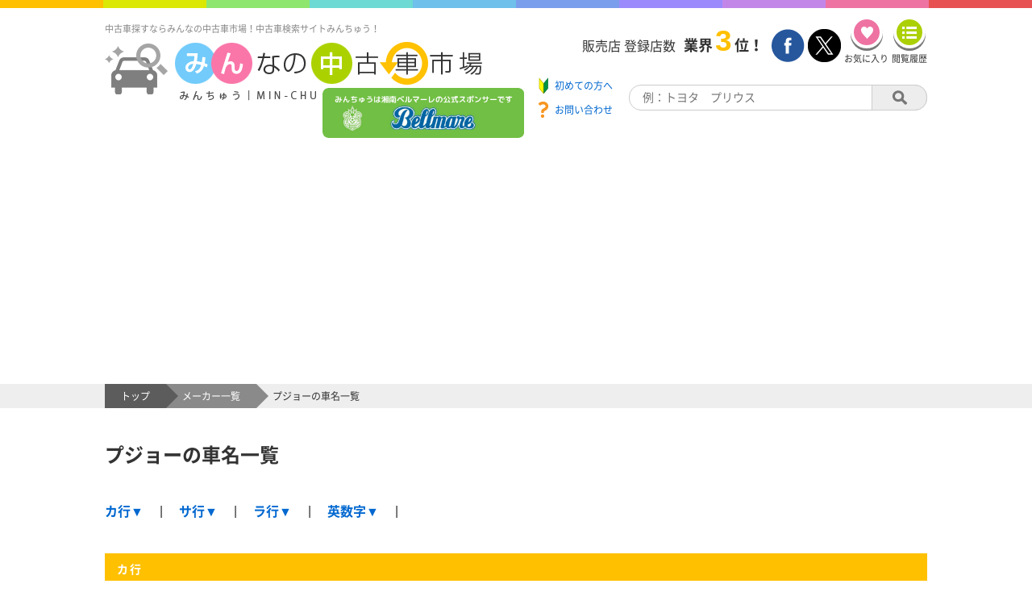

--- FILE ---
content_type: text/html;charset=UTF-8
request_url: https://www.min-chu.com/car/maker/peugeot
body_size: 4739
content:
<!DOCTYPE HTML>
<html lang="ja">

<head>
  <meta charset="UTF-8">
  <script>
    if ((navigator.userAgent.indexOf('iPhone') > 0) || navigator.userAgent.indexOf('iPod') > 0 || navigator.userAgent.indexOf('Android') > 0) {
      document.write('<meta name="viewport" content="width=device-width,initial-scale=1,user-scalable=no">');
    } else {
      document.write('<meta name="viewport" content="width=1200,user-scalable=yes,maximum-scale=2">');
    }

  </script>
  <title>プジョー(peugeot)の車両 | みんなの中古車市場】</title>
  <meta name="keywords" content="プジョー 中古車,プジョー,peugeot 中古車,中古車検索,中古車選び,中古車情報,中古車販売,みんなの中古車市場,みんちゅう">
  <meta name="description" content="プジョー(peugeot)の中古車・中古車情報なら【みんなの中古車市場】!掲載費用無料、掲載台数無制限、売る人も買う人も無料で使える中古車検索サイトです。他にはない豊富なラインナップ！プジョー(peugeot)の車両が一発検索やメーカー別検索など様々な条件で検索が可能です。">
  <meta name="author" content="VIPソフトウェア株式会社">
  <meta name="classification" content="中古車">
  <meta http-equiv="Pragma" content="no-cache">
  <meta http-equiv="cache-control" content="no-cache">
  <meta http-equiv="expires" content="0">
  <link rel="canonical" href="https://www.min-chu.com/car/maker/peugeot">
  <link rel="stylesheet" type="text/css" media="all" href='/css/project/ptl/page/car_carnm-08a11a6381665eede5ee0053a8ae7184.css' />

  <script>
    (function (i, s, o, g, r, a, m) {
      i['GoogleAnalyticsObject'] = r;
      i[r] = i[r] || function () {
        (i[r].q = i[r].q || []).push(arguments)
      }, i[r].l = 1 * new Date();
      a = s.createElement(o),
        m = s.getElementsByTagName(o)[0];
      a.async = 1;
      a.src = g;
      m.parentNode.insertBefore(a, m)
    })(window, document, 'script', 'https://www.google-analytics.com/analytics.js', 'ga');

    ga('create', 'UA-38929729-1', 'auto');
    ga('send', 'pageview');

  </script>
  <script>
    $(function () {
      $("#cartype a").click(function () {
        var bean = new UsedCarSrch();
        bean.carTypeCd = $(this).data("cd");
        bean.kind = "carType";
        bean.soldFlag = true;
        location.href = "/car/list?" + $.param(bean);
      });
      $("#mkr .cntr-item").click(function () {
        var bean = new UsedCarSrch();
        var cd = $(this).data("cd");
        bean.CntrCd = $(this).data("cd");
        bean.kind = "cntr";
        bean.soldFlag = true;
        location.href = "/car/list?" + $.param(bean);
      });
      $("#mkr .mkr-item").click(function () {
        var bean = new UsedCarSrch();
        var cd = $(this).data("cd");
        bean.mkrCd = $(this).data("cd");
        bean.kind = "mkr";
        bean.soldFlag = true;
        location.href = "/car/list?" + $.param(bean);
      });
      $("#price a").click(function () {
        var bean = new UsedCarSrch();
        bean.priceFrom = $(this).data("from");
        bean.priceTo = $(this).data("to");
        bean.kind = "price";
        bean.soldFlag = true;
        location.href = "/car/list?" + $.param(bean);
      });
      $("#tdfk a").click(function () {
        var bean = new UsedCarSrch();
        bean.areaCd = $(this).data("cd");
        bean.kind = "tdfk";
        bean.soldFlag = true;
        location.href = "/car/list?" + $.param(bean);
      });

    });

  </script>
</head>

<body onpageshow="loadingClose()">
  
  <div class="rainbow">
    <div class="orange"></div>
    <div class="yellow"></div>
    <div class="green"></div>
    <div class="lightblue"></div>
    <div class="blue"></div>
    <div class="darkblue"></div>
    <div class="violet"></div>
    <div class="purple"></div>
    <div class="pink"></div>
    <div class="red"></div>
  </div>

  <header class="head">
    <!-- Google tag (gtag.js) -->
    <script async src="https://www.googletagmanager.com/gtag/js?id=G-W75V1NN6WX"></script>
    <script>
      window.dataLayer = window.dataLayer || [];
      function gtag() { dataLayer.push(arguments); }
      gtag('js', new Date());

      gtag('config', 'G-W75V1NN6WX');
    </script>
    <div class="head__leftBlock">
      <h1 class="head__title">中古車探すならみんなの中古車市場！中古車検索サイトみんちゅう！</h1>
      <div class="head__logoBlock">
        <a class="head__logoLink" href="/">
          <img class="head__logo" src="/img/cmn/logo.png" alt="みんちゅうロゴ">
        </a>
        <a class="head__logoOverLay" href="//www.bellmare.co.jp" target="_blank">
          <img class="head__logo__ol" src="/img/ptl/banner/bellmare.png" alt="湘南ベルマーレ">
        </a>

        <!-- <a class="head__logoOverLay"  style="pointer-events: none">
          <img class="head__logo__ol" src="/img/ptl/banner/bellmare.png" alt="湘南ベルマーレ">
        </a> -->
        <div class="drawer__toggle">
          <span class="line"></span>
          <span class="line"></span>
          <span class="line"></span>
          <p>メニュー</p>
        </div>
        <div class="mask"></div>
        <nav class="drawer__menu">
          <ul>
            <li>
              <a class="menu__beginner" href="/beginner"><span class="menu__beginner__text">初めての方へ</span><span class="drawer__menu__arrow"></span></a>
            </li>
            <li><a href="/favorite">お気に入り<span class="drawer__menu__arrow"></span></a></li>
            <li><a href="/history">閲覧履歴<span class="drawer__menu__arrow"></span></a></li>
            <li><a href="/car/maker">メーカーから探す<span class="drawer__menu__arrow"></span></a></li>
            <li><a href="/shop/list">販売店を探す<span class="drawer__menu__arrow"></span></a></li>
            <li><a href="/dictionary">業界用語集<span class="drawer__menu__arrow"></span></a></li>
            <li><a href="/agent">買取エージェント<span class="drawer__menu__arrow"></span></a></li>
            <li><a href="/contact">お問い合わせ<span class="drawer__menu__arrow"></span></a></li>
            <li><a href="https://px.a8.net/svt/ejp?a8mat=3T24JR+F2DWVM+2PS+15ORS3">保険を探す<span class="drawer__menu__arrow"></span></a></li>
            <li><a href="https://www.eloan.co.jp/car/">ローンを組む<span class="drawer__menu__arrow"></span></a></li>
            <li><a href="/register">新規加盟店申し込み<span class="drawer__menu__arrow"></span></a></li>
            <li><a href="/mng">加盟店専用ページ<span class="drawer__menu__arrow"></span></a></li>
          </ul>
          <span class="menu__closeBtn"></span>
        </nav>

      </div>
      <a class="head__banner__sp" href="//www.bellmare.co.jp" target="_blank">
        <img class="head__banner__sp__img" src="/img/ptl/banner/bellmare_sp.png" alt="湘南ベルマーレ">
      </a>

      <!-- <a class="head__banner__sp"  style="pointer-events: none">
        <img class="head__banner__sp__img" src="/img/ptl/banner/bellmare_sp.png" alt="湘南ベルマーレ">
      </a> -->
    </div>
    <div class="head__rightBlock">
      <div class="head__rightBlock__container">
        <div class="head__rightBlock__text">
          <span>販売店 登録店数</span><span>業界</span><span>3</span><span>位！</span>
        </div>
        <div class="head__rightBlock__btn">
          <a href="//www.facebook.com/minchu2009/?fref=ts" target="_blank"><img src="/img/cmn/facebook.png" alt="facebookリンクボタン"></a>
          <a href="//twitter.com/minchu_pr" target="_blank"><img src="/img/cmn/twitter.png" alt="twitterリンクボタン"></a>
          <a href="/favorite">
            <div class="head__rightBlock__fav">
              <div id="fav-view" class="head__rightBlock__fav__btn"></div>
              <p>お気に入り</p>
            </div>
          </a>
          <a href="/history">
            <div class="head__rightBlock__his">
              <div id="hist-view" class="head__rightBlock__his__btn"></div>
              <p>閲覧履歴</p>
            </div>
          </a>
        </div>
      </div>
      <div class="head__rightBlock__container">
        <div class="head__rightBlock__linkBlock">
          <a class="head__rightBlock__beginner" href="/beginner" target="_blank">
            <span>初めての方へ</span>
          </a>
          <a class="head__rightBlock__contact" href="/contact" target="_blank">
            <span>お問い合わせ</span>
          </a>
        </div>
        <div class="head__rightBlock__search">
          <input type="text" id="search-input" placeholder="例：トヨタ　プリウス" />
          <button id="search-btn"></button>
        </div>
      </div>
    </div>
  </header>


  <div class="bread">
    <div class="bread__inner">
      <div class="bread__item">
        <a href="/">
          <span>トップ</span>
        </a>
      </div>
      <div class="bread__item">
        <a href="/car/maker">
          <span>メーカー一覧</span>
        </a>
      </div>
      <div>
        <span>プジョーの車名一覧</span>
      </div>
    </div>
  </div>
  <div class="mainContainer">
    <h2 class="mainContainer__title">プジョーの車名一覧</h2>
    <div class="indexNav">
      <a href="#idx0">カ行▼</a><a href="#idx1">サ行▼</a><a href="#idx2">ラ行▼</a><a href="#idx3">英数字▼</a>
    </div>
    <div class="carNmNav">
      
        <h3 inlie="text" id="idx0" class="borderTitle--yellow carNmNav__title">
          カ行
        </h3>
        <section class="carNmNav__container">
          <a class="carNmNav__item" href="/car/list/m-peugeot/s030">
            <p class="carNmNav__item__nm">
              <span>クーペ407</span>
              <span class="carNmNav__item__num">(0)</span>
            </p>
          </a>
        </section>
      
        <h3 inlie="text" id="idx1" class="borderTitle--yellow carNmNav__title">
          サ行
        </h3>
        <section class="carNmNav__container">
          <a class="carNmNav__item" href="/car/list/m-peugeot/s999">
            <p class="carNmNav__item__nm">
              <span>その他</span>
              <span class="carNmNav__item__num">(4)</span>
            </p>
          </a>
        </section>
      
        <h3 inlie="text" id="idx2" class="borderTitle--yellow carNmNav__title">
          ラ行
        </h3>
        <section class="carNmNav__container">
          <a class="carNmNav__item" href="/car/list/m-peugeot/s040">
            <p class="carNmNav__item__nm">
              <span>リフター</span>
              <span class="carNmNav__item__num">(1)</span>
            </p>
          </a>
        </section>
      
        <h3 inlie="text" id="idx3" class="borderTitle--yellow carNmNav__title">
          英数字
        </h3>
        <section class="carNmNav__container">
          <a class="carNmNav__item" href="/car/list/m-peugeot/s001">
            <p class="carNmNav__item__nm">
              <span>1007</span>
              <span class="carNmNav__item__num">(13)</span>
            </p>
          </a><a class="carNmNav__item" href="/car/list/m-peugeot/s002">
            <p class="carNmNav__item__nm">
              <span>106</span>
              <span class="carNmNav__item__num">(14)</span>
            </p>
          </a><a class="carNmNav__item" href="/car/list/m-peugeot/s039">
            <p class="carNmNav__item__nm">
              <span>2008</span>
              <span class="carNmNav__item__num">(1)</span>
            </p>
          </a><a class="carNmNav__item" href="/car/list/m-peugeot/s003">
            <p class="carNmNav__item__nm">
              <span>205</span>
              <span class="carNmNav__item__num">(1)</span>
            </p>
          </a><a class="carNmNav__item" href="/car/list/m-peugeot/s004">
            <p class="carNmNav__item__nm">
              <span>205カブリオレ</span>
              <span class="carNmNav__item__num">(0)</span>
            </p>
          </a><a class="carNmNav__item" href="/car/list/m-peugeot/s005">
            <p class="carNmNav__item__nm">
              <span>206</span>
              <span class="carNmNav__item__num">(65)</span>
            </p>
          </a><a class="carNmNav__item" href="/car/list/m-peugeot/s006">
            <p class="carNmNav__item__nm">
              <span>206CC</span>
              <span class="carNmNav__item__num">(11)</span>
            </p>
          </a><a class="carNmNav__item" href="/car/list/m-peugeot/s007">
            <p class="carNmNav__item__nm">
              <span>206SW</span>
              <span class="carNmNav__item__num">(17)</span>
            </p>
          </a><a class="carNmNav__item" href="/car/list/m-peugeot/s008">
            <p class="carNmNav__item__nm">
              <span>207</span>
              <span class="carNmNav__item__num">(11)</span>
            </p>
          </a><a class="carNmNav__item" href="/car/list/m-peugeot/s009">
            <p class="carNmNav__item__nm">
              <span>207CC</span>
              <span class="carNmNav__item__num">(4)</span>
            </p>
          </a><a class="carNmNav__item" href="/car/list/m-peugeot/s010">
            <p class="carNmNav__item__nm">
              <span>207SW</span>
              <span class="carNmNav__item__num">(2)</span>
            </p>
          </a><a class="carNmNav__item" href="/car/list/m-peugeot/s037">
            <p class="carNmNav__item__nm">
              <span>208</span>
              <span class="carNmNav__item__num">(3)</span>
            </p>
          </a><a class="carNmNav__item" href="/car/list/m-peugeot/s032">
            <p class="carNmNav__item__nm">
              <span>3008</span>
              <span class="carNmNav__item__num">(1)</span>
            </p>
          </a><a class="carNmNav__item" href="/car/list/m-peugeot/s011">
            <p class="carNmNav__item__nm">
              <span>306</span>
              <span class="carNmNav__item__num">(7)</span>
            </p>
          </a><a class="carNmNav__item" href="/car/list/m-peugeot/s012">
            <p class="carNmNav__item__nm">
              <span>306カブリオレ</span>
              <span class="carNmNav__item__num">(2)</span>
            </p>
          </a><a class="carNmNav__item" href="/car/list/m-peugeot/s013">
            <p class="carNmNav__item__nm">
              <span>306セダン</span>
              <span class="carNmNav__item__num">(0)</span>
            </p>
          </a><a class="carNmNav__item" href="/car/list/m-peugeot/s014">
            <p class="carNmNav__item__nm">
              <span>306ブレーク</span>
              <span class="carNmNav__item__num">(6)</span>
            </p>
          </a><a class="carNmNav__item" href="/car/list/m-peugeot/s015">
            <p class="carNmNav__item__nm">
              <span>307</span>
              <span class="carNmNav__item__num">(13)</span>
            </p>
          </a><a class="carNmNav__item" href="/car/list/m-peugeot/s016">
            <p class="carNmNav__item__nm">
              <span>307CC</span>
              <span class="carNmNav__item__num">(4)</span>
            </p>
          </a><a class="carNmNav__item" href="/car/list/m-peugeot/s017">
            <p class="carNmNav__item__nm">
              <span>307SW</span>
              <span class="carNmNav__item__num">(11)</span>
            </p>
          </a><a class="carNmNav__item" href="/car/list/m-peugeot/s018">
            <p class="carNmNav__item__nm">
              <span>307ブレーク</span>
              <span class="carNmNav__item__num">(2)</span>
            </p>
          </a><a class="carNmNav__item" href="/car/list/m-peugeot/s019">
            <p class="carNmNav__item__nm">
              <span>308</span>
              <span class="carNmNav__item__num">(6)</span>
            </p>
          </a><a class="carNmNav__item" href="/car/list/m-peugeot/s031">
            <p class="carNmNav__item__nm">
              <span>308CC</span>
              <span class="carNmNav__item__num">(1)</span>
            </p>
          </a><a class="carNmNav__item" href="/car/list/m-peugeot/s036">
            <p class="carNmNav__item__nm">
              <span>308SW</span>
              <span class="carNmNav__item__num">(2)</span>
            </p>
          </a><a class="carNmNav__item" href="/car/list/m-peugeot/s020">
            <p class="carNmNav__item__nm">
              <span>309</span>
              <span class="carNmNav__item__num">(0)</span>
            </p>
          </a><a class="carNmNav__item" href="/car/list/m-peugeot/s021">
            <p class="carNmNav__item__nm">
              <span>405</span>
              <span class="carNmNav__item__num">(0)</span>
            </p>
          </a><a class="carNmNav__item" href="/car/list/m-peugeot/s022">
            <p class="carNmNav__item__nm">
              <span>405ブレーク</span>
              <span class="carNmNav__item__num">(0)</span>
            </p>
          </a><a class="carNmNav__item" href="/car/list/m-peugeot/s023">
            <p class="carNmNav__item__nm">
              <span>406</span>
              <span class="carNmNav__item__num">(5)</span>
            </p>
          </a><a class="carNmNav__item" href="/car/list/m-peugeot/s024">
            <p class="carNmNav__item__nm">
              <span>406クーペ</span>
              <span class="carNmNav__item__num">(9)</span>
            </p>
          </a><a class="carNmNav__item" href="/car/list/m-peugeot/s025">
            <p class="carNmNav__item__nm">
              <span>406ブレーク</span>
              <span class="carNmNav__item__num">(6)</span>
            </p>
          </a><a class="carNmNav__item" href="/car/list/m-peugeot/s026">
            <p class="carNmNav__item__nm">
              <span>407</span>
              <span class="carNmNav__item__num">(2)</span>
            </p>
          </a><a class="carNmNav__item" href="/car/list/m-peugeot/s027">
            <p class="carNmNav__item__nm">
              <span>407SW</span>
              <span class="carNmNav__item__num">(2)</span>
            </p>
          </a><a class="carNmNav__item" href="/car/list/m-peugeot/s042">
            <p class="carNmNav__item__nm">
              <span>408</span>
              <span class="carNmNav__item__num">(0)</span>
            </p>
          </a><a class="carNmNav__item" href="/car/list/m-peugeot/s041">
            <p class="carNmNav__item__nm">
              <span>408 PHEV</span>
              <span class="carNmNav__item__num">(0)</span>
            </p>
          </a><a class="carNmNav__item" href="/car/list/m-peugeot/s038">
            <p class="carNmNav__item__nm">
              <span>5008</span>
              <span class="carNmNav__item__num">(4)</span>
            </p>
          </a><a class="carNmNav__item" href="/car/list/m-peugeot/s034">
            <p class="carNmNav__item__nm">
              <span>508</span>
              <span class="carNmNav__item__num">(1)</span>
            </p>
          </a><a class="carNmNav__item" href="/car/list/m-peugeot/s035">
            <p class="carNmNav__item__nm">
              <span>508SW</span>
              <span class="carNmNav__item__num">(2)</span>
            </p>
          </a><a class="carNmNav__item" href="/car/list/m-peugeot/s028">
            <p class="carNmNav__item__nm">
              <span>605</span>
              <span class="carNmNav__item__num">(0)</span>
            </p>
          </a><a class="carNmNav__item" href="/car/list/m-peugeot/s029">
            <p class="carNmNav__item__nm">
              <span>607</span>
              <span class="carNmNav__item__num">(4)</span>
            </p>
          </a><a class="carNmNav__item" href="/car/list/m-peugeot/s033">
            <p class="carNmNav__item__nm">
              <span>RCZ</span>
              <span class="carNmNav__item__num">(2)</span>
            </p>
          </a>
        </section>
      
    </div>
  </div>

  <div class="ads">
    <div>
      <script async src="//pagead2.googlesyndication.com/pagead/js/adsbygoogle.js"></script>
      <!-- ポータル - 車名一覧画面 - 広告ユニット - レスポンシブ -->
      <ins class="adsbygoogle" style="display:block" data-ad-client="ca-pub-6982651188122841" data-ad-slot="7751062398" data-ad-format="auto"></ins>
      <script>
        (adsbygoogle = window.adsbygoogle || []).push({});

      </script>
    </div>
  </div>
  
  <div class="rainbow">
    <div class="orange"></div>
    <div class="yellow"></div>
    <div class="green"></div>
    <div class="lightblue"></div>
    <div class="blue"></div>
    <div class="darkblue"></div>
    <div class="violet"></div>
    <div class="purple"></div>
    <div class="pink"></div>
    <div class="red"></div>
  </div>

  <footer class="foot">
    <div class="foot__container">

      <section class="foot__nav">
        <h3 class="foot__nav__title">おすすめコンテンツ</h3>
        <ul>
          <li>
            <a href="/favorite">お気に入り</a>
          </li>
          <li>
            <a href="/history">閲覧履歴</a>
          </li>
          <li>
            <a href="/shop/list">販売店一覧</a>
          </li>
          <li>
            <a href="/dictionary">業界用語集</a>
          </li>
          <li>
            <a href="//twitter.com/minchu_pr" style="white-space: nowrap;" target="_blank">みんちゅう公式X(旧Twitter)</a>
          </li>
          <li>
            <a href="//ameblo.jp/usedcarminchu/entry-10609708753.html" target="_blank">みんちゅう公式Ameba</a>
          </li>
          <li>
            <a href="//ja-jp.facebook.com/minchu2009" target="_blank">みんちゅう公式Facebook</a>
          </li>
          <li>
            <a href="//instagram.com/minchuminchu2017/" target="_blank">みんちゅう公式Instagram</a>
          </li>
          <li>
            <a href="//youtube.com/channel/UCKwm3CnluucaWHM0au4-J6A" target="_blank">みんちゅう公式YouTube</a>
          </li>
          <li>
            <a href="/beginner" target="_blank" class="foot__nav__beginner">初めての方へ</a>
          </li>
        </ul>
      </section>
      <section class="foot__nav">
        <h3 class="foot__nav__title">加盟店様向けコンテンツ</h3>
        <ul>
          <li>
            <a href="/register" target="_blank">新規加盟店申し込み</a>
          </li>
          <li>
            <a href="/mng/" target="_blank">加盟店専用ページ</a>
          </li>
        </ul>
      </section>
      <section class="foot__nav">
        <h3 class="foot__nav__title">関連コンテンツ</h3>
        <ul>
          <li class="kaitori">
            <a href="/kaitori/" target="_blank">一括査定</a>
          </li>
          <li>
            <a href="/agent" target="_blank">買取エージェント</a>
          </li>
          <li>
            <a href="https://www.insweb.co.jp/car/" target="_blank">自動車保険一括見積もり</a>
          </li>
          <li>
            <a href="https://www.eloan.co.jp/car/" target="_blank">自動車ローン</a>
          </li>

        </ul>
      </section>
      <section class="foot__nav notitle">
        <ul>
          <li>
            <a href="/contact" target="_blank">お問い合わせ</a>
          </li>
          <li>
            <a href="/company" target="_blank">運営会社</a>
          </li>
          <li>
            <a href="/sitemap" target="_blank">サイトマップ</a>
          </li>
          <li>
            <a href="/terms" target="_blank">利用規約</a>
          </li>
          <li>
            <a href="/policy" target="_blank">プライバシーポリシー</a>
          </li>
          <li></li>
          <li></li>
          <li></li>
          <li>
            <a class="foot__nav__banner" href="//www.metallicallergy.or.jp/" target="_blank"><img src="/img/ptl/banner/maacm.jpg" alt="金属アレルギー協会法人会員"></a>
            <a class="foot__nav__banner__sp" href="//www.metallicallergy.or.jp/" target="_blank">金属アレルギー協会</a>
          </li>
          <li>
            <a class="foot__nav__banner" href="//www.bellmare.co.jp" target="_blank">
              <img src="/img/ptl/banner/bellmare.png" width="367px" alt="湘南ベルマーレ">
            </a>
            <a class="foot__nav__banner__sp" href="//www.bellmare.co.jp" target="_blank">湘南ベルマーレ</a>
            <!-- <a class="foot__nav__banner" style="pointer-events: none">
              <img src="/img/ptl/banner/bellmare.png" width="367px" alt="湘南ベルマーレ">
            </a>
            <a class="foot__nav__banner__sp" style="pointer-events: none">湘南ベルマーレ</a> -->
          </li>
        </ul>
      </section>
    </div>
    <div class="foot__copy">Copyright ©VIP Software.Corp. All Rights Reserved.</div>
  </footer>


  
  <p id="page-top">
    <a href="#">
      <span>TOPへ</span>
    </a>
  </p>

  
  <script type="text/javascript" src="/js/jquery-2.1.4.min.js"></script>
  <script type="text/javascript" src="/js/common/bean.js"></script>
  <script type="text/javascript" src="/js/loading.js"></script>
  <script type="text/javascript" src="/js/keyword.js"></script>
  <script type="text/javascript" src="/js/storage.js"></script>
  <script type="text/javascript" src="/js/drawer.js"></script>
  <script type="text/javascript" src="/js/pagetop.js"></script>
  <script type="text/javascript" src="/js/ofi.min.js"></script>
  <script type="text/javascript" src="/js/bread.js"></script>

  <div id="popupMask" class="popup__mask"></div>
  <div class="loading">
    <div class="loading__container">
      <img src='/img/ptl/loading.gif'>
    </div>
  </div>
  <script>
    $(function () {
      $("a.carNmNav__item").click(function () {
        loadingOpen();
      });
    });
  </script>
</body>

</html>

--- FILE ---
content_type: text/html; charset=utf-8
request_url: https://www.google.com/recaptcha/api2/aframe
body_size: 267
content:
<!DOCTYPE HTML><html><head><meta http-equiv="content-type" content="text/html; charset=UTF-8"></head><body><script nonce="R1AD2JqScZu9f3WyrUdD6Q">/** Anti-fraud and anti-abuse applications only. See google.com/recaptcha */ try{var clients={'sodar':'https://pagead2.googlesyndication.com/pagead/sodar?'};window.addEventListener("message",function(a){try{if(a.source===window.parent){var b=JSON.parse(a.data);var c=clients[b['id']];if(c){var d=document.createElement('img');d.src=c+b['params']+'&rc='+(localStorage.getItem("rc::a")?sessionStorage.getItem("rc::b"):"");window.document.body.appendChild(d);sessionStorage.setItem("rc::e",parseInt(sessionStorage.getItem("rc::e")||0)+1);localStorage.setItem("rc::h",'1768911142621');}}}catch(b){}});window.parent.postMessage("_grecaptcha_ready", "*");}catch(b){}</script></body></html>